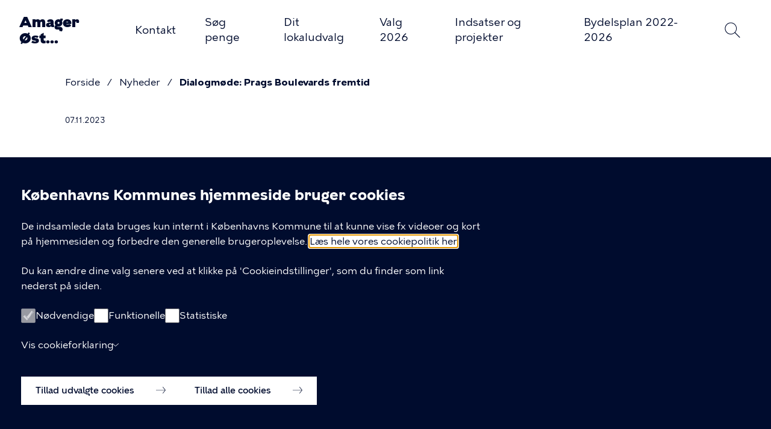

--- FILE ---
content_type: text/html; charset=UTF-8
request_url: https://amageroestlokaludvalg.kk.dk/nyheder/dialogmoede-prags-boulevards-fremtid
body_size: 14100
content:
<!DOCTYPE html>
<html lang="da" dir="ltr">
  <head>
    <meta charset="utf-8" />
<meta property="og:type" content="news" />
<meta property="og:image" content="https://amageroestlokaludvalg.kk.dk/sites/default/files/kk_open_graph_image/kk-logo_blue.jpg" />
<meta name="Department" content="Økonomiforvaltningen" />
<meta name="description" content="Hvad drømmer du om, at der sker med Prags Boulevard i fremtiden? Den 21. november inviterer Amager Øst Lokaludvalg til en aften med fokus på Prags Boulevards fremtid." />
<link rel="canonical" href="https://amageroestlokaludvalg.kk.dk/nyheder/dialogmoede-prags-boulevards-fremtid" />
<meta name="Generator" content="Drupal 10 (https://www.drupal.org)" />
<meta name="MobileOptimized" content="width" />
<meta name="HandheldFriendly" content="true" />
<meta name="viewport" content="width=device-width, initial-scale=1.0" />
<meta name="Group" content="Borger" />
<meta name="Department" content="Økonomiforvaltningen" />
<link rel="icon" href="/themes/custom/kk_basis/favicon.png" type="image/vnd.microsoft.icon" />
<link rel="alternate" hreflang="da" href="https://amageroestlokaludvalg.kk.dk/nyheder/dialogmoede-prags-boulevards-fremtid" />

    <title>Dialogmøde: Prags Boulevards fremtid | Amager Øst Lokaludvalg</title>
    <link rel="stylesheet" media="all" href="/sites/default/files/css/css_kwLHYwy5tgTKr1j3Xj2WLsP_Ua4HenlX-THXPAOel0w.css?delta=0&amp;language=da&amp;theme=kkevent&amp;include=[base64]" />
<link rel="stylesheet" media="all" href="/sites/default/files/css/css_mqOLbH-Ov0bOCYZD__d6CJPJ6Lq5DYHg6_Dy7e6j8ow.css?delta=1&amp;language=da&amp;theme=kkevent&amp;include=[base64]" />

    <script src="/sites/default/files/js/js_6t8DnVPPUh753PyYRk8_KIAo9TEPcnkKNbuEr2w9Qx0.js?scope=header&amp;delta=0&amp;language=da&amp;theme=kkevent&amp;include=[base64]"></script>

  </head>
  <body class="path-node page-node-type-news color-scheme-11">
        <a href="#main-content" class="visually-hidden focusable skip-link">
      Gå til hovedindhold
    </a>
    
      <div class="dialog-off-canvas-main-canvas" data-off-canvas-main-canvas>
    <div class="layout-container">
  <div class="page-content">
    <header role="banner">
        <div class="region region-header">
    <div class="region-header__inner">
      <div class="region-header__menu">
        <div id="block-kkevent-branding" class="block block-system block-system-branding-block">
  
    
          <div class="site-name">
      <a href="/" rel="home">Amager Øst Lokaludvalg</a>
    </div>
    </div>
<button class="menu-toggle btn--menu js-menu-toggle js-search-form-button--close" aria-expanded="false" aria-controls="block-kkevent-primaernavigation">Åben menu</button>
<nav aria-labelledby="block-kkevent-primaernavigation-menu" id="block-kkevent-primaernavigation" class="block block-menu navigation mobile-hidden menu--main">
  <div class="main-menu-wrapper">
            
  <h1 class="visually-hidden" id="block-kkevent-primaernavigation-menu">Primær navigation</h1>
  

        <div class="top">
      <h2>Menu</h2>
      <button class="menu-search-icon search-form-button search-form-button--toggle js-search-form-button--toggle js-menu-toggle" aria-controls="views-exposed-filter-blocksearch-page-1">Søg</button>
      <button class="menu-toggle btn--close js-menu-toggle">Luk menu</button>
    </div>
    
        <ul class="menu">
                                                                <li class="menu-item menu-item--first">
        <a href="/kontakt" class="link-animate-on-hover" data-link-text="Kontakt" data-drupal-link-system-path="node/4">Kontakt</a>
              </li>
                                            <li class="menu-item menu-item--collapsed">
        <a href="/soeg-penge" class="link-animate-on-hover" data-link-text="Søg penge" data-drupal-link-system-path="node/2">Søg penge</a>
              </li>
                                            <li class="menu-item menu-item--collapsed">
        <a href="/dit-lokaludvalg" class="link-animate-on-hover" data-link-text="Dit lokaludvalg" data-drupal-link-system-path="node/3">Dit lokaludvalg</a>
              </li>
                                            <li class="menu-item">
        <a href="/valg-2026" title="Valg til lokaludvalg 2026" class="link-animate-on-hover" data-link-text="Valg 2026" data-drupal-link-system-path="node/506">Valg 2026</a>
              </li>
                                            <li class="menu-item menu-item--collapsed">
        <a href="/indsatser-og-projekter" class="link-animate-on-hover" data-link-text="Indsatser og projekter" data-drupal-link-system-path="node/100">Indsatser og projekter</a>
              </li>
                                                              <li class="menu-item menu-item--collapsed menu-item--last">
        <a href="/bydelsplan-2022-2026" class="link-animate-on-hover" data-link-text="Bydelsplan 2022-2026" data-drupal-link-system-path="node/227">Bydelsplan 2022-2026</a>
              </li>
      </ul>
  


    </div>
</nav>

<div class="views-exposed-form block block-views block-views-exposed-filter-blocksearch-page-1 search-form-block search-form-block--collapsible" data-drupal-selector="views-exposed-form-search-page-1" id="block-blotlagtformularsearchpage-1">
      <button id="search-section-button" class="search-form-button search-form-button--toggle js-search-form-button--toggle" aria-controls="views-exposed-filter-blocksearch-page-1" aria-haspopup="true">Søg</button>
    <div id="views-exposed-filter-blocksearch-page-1" class="search-form js-search-form" aria-expanded="false">
              <form action="/soeg" method="get" id="views-exposed-form-search-page-1" accept-charset="UTF-8">
  <div class="form--inline clearfix">
  <div class="js-form-item form-item js-form-type-search-api-autocomplete form-type-search-api-autocomplete js-form-item-soeg form-item-soeg">
      <label for="edit-soeg">Hvad leder du efter?</label>
        <input placeholder="Søg her ..." data-drupal-selector="edit-soeg" data-search-api-autocomplete-search="search" class="form-autocomplete form-text" data-autocomplete-path="/search_api_autocomplete/search?display=page_1&amp;&amp;filter=soeg" type="text" id="edit-soeg" name="soeg" value="" size="30" maxlength="128" />

        </div>
<div data-drupal-selector="edit-actions" class="form-actions js-form-wrapper form-wrapper" id="edit-actions"><input data-drupal-selector="edit-submit-search" type="submit" id="edit-submit-search" value="Søg" class="button js-form-submit form-submit" />
</div>

</div>

</form>

            <button class="btn--close search-form-button--close js-search-form-button--close" aria-controls="views-exposed-filter-blocksearch-page-1">Luk</button>
    </div>
  </div>

      </div>
    </div>
  </div>

      
        <div class="region region-banner">
    <div class="views-element-container block block-views block-views-blockcrisis-banner-block-1" id="block-views-block-crisis-banner-block-1">
  
    
      <div>
<div class="view view-crisis-banner view-id-crisis_banner view-display-id-block_1 js-view-dom-id-aa578473c02e65a42cf692ab780eea8e73e79c0b0cfbc3431b18d18f12246d7d">
  
    
      
  
  
        </div>
</div>

  </div>
<div id="block-kkevent-breadcrumb" class="block block-system block-system-breadcrumb-block">
  
    
          
  <nav class="breadcrumb" role="navigation" aria-labelledby="system-breadcrumb">
    <h1 id="system-breadcrumb" class="visually-hidden">Brødkrumme</h1>
    <ol class="breadcrumb__list">
                <li  class="breadcrumb__item breadcrumb__level--1">
                  <a href="/" class="breadcrumb__link link-animate-on-hover" data-link-text="Forside">Forside</a>
              </li>
                <li  class="breadcrumb__item breadcrumb__level--2 mobile-highlight">
                  <a href="/nyheder" class="breadcrumb__link link-animate-on-hover" data-link-text="Nyheder">Nyheder</a>
              </li>
                <li  class="breadcrumb__item breadcrumb__level--3">
                  <span>Dialogmøde: Prags Boulevards fremtid</span>
              </li>
        </ol>
  </nav>

  </div>
<div data-drupal-messages-fallback class="hidden"></div>
<div id="block-kkevent-banner" class="block block-kk-base block-kk-base-banner">
  
    
      
<article class="node node--type-news node--promoted node--view-mode-banner">
  
  <div class="layout-content">
    
            <div class="field field--name-publication-date field--type-datetime field--label-hidden field__item"><time datetime="2023-11-07T12:00:00Z" class="datetime">07.11.2023</time>
</div>
      
      </div>
</article>

  </div>

  </div>

    </header>

    <main role="main">
      <a id="main-content" tabindex="-1"></a>        <div class="region region-content">
    <div id="block-kkevent-page-title" class="block block-core block-page-title-block">
  
    
      
  <h1 class="page-title"><span class="field field--name-title field--type-string field--label-hidden">Dialogmøde: Prags Boulevards fremtid</span>
</h1>


  </div>

<article class="node node--type-news node--promoted node--view-mode-full">

  
    

  
  <div class="node__content">
    
            <div class="field field--name-teaser field--type-string field--label-hidden field__item">Hvad drømmer du om, at der sker med Prags Boulevard i fremtiden? Den 21. november inviterer Amager Øst Lokaludvalg til en aften med fokus på Prags Boulevards fremtid.</div>
      
      <div class="field field--name-paragraphs field--type-entity-reference-revisions field--label-hidden field__items">
              <div class="field__item">  <div class="paragraph paragraph--type--text paragraph--view-mode--default">
          
            <div class="clearfix text-formatted field field--name-text field--type-text-long field--label-hidden field__item"><p>Amager Øst Lokaludvalg har i øjeblikket fokus på udviklingen af Prags Boulevard. Derfor er alle interesserede inviteret til dialogmøde om områdets udvikling.</p><p><strong>Tid:&nbsp;</strong>21. november klokken 17-19<br><br><strong>Sted:&nbsp;</strong>Nordøstamager Skole, Holmbladsgade 113</p><p>På mødet kan du høre oplæg om biodiversitet, byrum og trafik. Og så får du selvfølgelig mulighed for at bidrage med dine idéer og drømme for området.</p><p>Program:<br><br>Oplæg fra<br><br>- WERK arkitekter om byrummets potentialer<br><br>- Miljøpunkt Amager og Bloom Landskab om biodiversitet på Prags Boulevard<br><br>- Kasper Dam Mikkelsen, Partnerskabsdirektør i Nabogo, om trafik og mobilitet</p><p>Vi runder aftenen af med en fælles idéworkshop.</p><p>Sted: Nordøstamager Skoles auditorium<br><br>Tid: 21. november 17-19</p><p>Der vil være snacks og lidt at drikke</p><p><a href="https://fb.me/e/2WRdetFiY" target="_blank">Du kan tilmelde dig facebook-begivenheden her</a> (tilmelding ikke nødvendig)</p><h3>Om projektet</h3><p>Arbejdet med Prags Boulevard er en del af Amager Øst Lokaludvalgs Bydelsplan 2022-2026. Ønsket er&nbsp;en helhedsplan for Prags&nbsp;Boulevard, der forbedrer udnyttelsen&nbsp;af fællesarealer og skaber mere varierende forløb, bedre forbindelser for&nbsp;bløde trafikanter og regnvandshåndtering.</p><p>De input vi modtager på dialogmødet og borgerinddragelsen generelt, skal bidrage til et skitseprojekt, der kan sætte fokus på strækningen og sætte retningen for det videre arbejde.</p></div>
      
      </div>
</div>
          </div>
  
  </div>

</article>

  </div>

    </main>
  </div>
      <footer role="contentinfo">
        <div class="region region-footer">
    <div class="kk-site-footer">

  <div class="kk-site-footer-text" data-kk-animate="fade-in-right">
    <div class="kk-site-footer-text__free">
      <h2>Amager Øst Lokaludvalg</h2>
      Amager Øst Lokaludvalgs sekretariat har kontor i Kvarterhuset.
    </div>
    <div class="kk-site-footer-text__contact">
      <h3>Kontakt</h3>
              <div class="kk-site-footer-contact-item">
          <svg class="svg sgv-address-pin" aria-hidden="true" role="presentation" width="30" height="30" viewBox="0 0 30 30" fill="none" xmlns="http://www.w3.org/2000/svg">
  <title>Adresse</title>
  <path d="M15.1308 26.25C15.0534 26.25 14.981 26.2149 14.9339 26.1565C14.9153 26.1331 13.0602 23.8187 11.2287 20.975C8.75413 17.131 7.5 14.197 7.5 12.2517C7.5 7.9084 10.9223 4.375 15.1308 4.375C19.3393 4.375 22.7616 7.9084 22.7616 12.2517C22.7616 14.197 21.5075 17.131 19.0329 20.975C17.2014 23.8187 15.3463 26.1331 15.3278 26.1565C15.2806 26.2149 15.2082 26.25 15.1308 26.25ZM15.1308 4.87595C11.2018 4.87595 8.00502 8.18392 8.00502 12.2517C8.00502 16.2693 13.9609 24.0942 15.1308 25.5938C16.3008 24.0959 22.2566 16.2693 22.2566 12.2517C22.2566 8.18392 19.0598 4.87595 15.1308 4.87595Z" fill="currentColor"/>
  <path d="M15.1299 15.461C13.2344 15.461 11.6924 13.9314 11.6924 12.0512C11.6924 10.1709 13.2344 8.64136 15.1299 8.64136C17.0254 8.64136 18.5674 10.1709 18.5674 12.0512C18.5674 13.9314 17.0254 15.461 15.1299 15.461ZM15.1299 9.14231C13.5121 9.14231 12.1974 10.4465 12.1974 12.0512C12.1974 13.6559 13.5121 14.9601 15.1299 14.9601C16.7476 14.9601 18.0623 13.6559 18.0623 12.0512C18.0623 10.4465 16.7476 9.14231 15.1299 9.14231Z" fill="currentColor"/>
</svg>
          <p>Jemtelandsgade 3, 4. sal, 2300 København S</p>
        </div>
                          <div class="kk-site-footer-contact-item">
          <?xml version="1.0" encoding="UTF-8"?><svg aria-hidden="true" role="presentation" xmlns="http://www.w3.org/2000/svg" viewBox="0 0 24 24"><defs><style>.cls-1{fill:none;stroke-miterlimit:10;}</style></defs><path class="cls-1" d="m16.27,21.25c-.18,0-.38-.01-.58-.03-1.15-.12-2.36-.59-3.62-1.38-1.58-1-3.19-2.51-4.76-4.48-2.27-2.84-3.49-5.4-3.63-7.63-.1-1.63.42-2.74.9-3.2l.66-.58,1.33-1.03c.13-.1.29-.16.46-.16.22,0,.42.09.56.26.01.02,3.03,3.64,3.03,3.64.11.16.16.3.16.44,0,.19-.09.38-.24.51l-1.35,1.05-.69.6c-.67.51-.17,1.41.39,2.28.92,1.41,1.97,2.56,2.68,3.27,1.09,1.08,1.66,1.56,2.15,1.56.16,0,.31-.05.46-.17l.74-.52,1.34-1.03c.13-.1.29-.15.45-.15.22,0,.42.1.56.26.02.03,2.89,3.51,2.92,3.55.11.16.16.3.16.44,0,.21-.1.4-.27.54l-1.33,1.03-.76.51c-.27.21-.85.43-1.71.43Z" stroke="currentColor"/></svg>
          <p><a href="tel:28119454" class="link-animate-on-hover" data-link-text="28 11 94 54" target="_blank">28 11 94 54</a></p>
        </div>
                    <p class="kk-site-footer-text__id-number">EAN nr. 5798009800459</p>
          </div>

    <div class="kk-site-footer-text__links">
      <h3>Links</h3>
      
              <ul class="kk-footer-menu menu">
                    <li class="menu-item">
        <svg class="svg svg-arrow" width="16" height="16" viewBox="0 0 16 16" fill="none" role="presentation" aria-hidden="true" xmlns="http://www.w3.org/2000/svg">
  <path fill-rule="evenodd" clip-rule="evenodd" d="M10.1267 4.09551C10.2371 3.96816 10.416 3.96816 10.5264 4.09551L13.9176 8.00845C14.028 8.13579 14.028 8.34225 13.9176 8.46959L10.5264 12.3825C10.416 12.5099 10.2371 12.5099 10.1267 12.3825C10.0164 12.2552 10.0164 12.0487 10.1267 11.9214L13.3181 8.23902L10.1267 4.55665C10.0164 4.42931 10.0164 4.22285 10.1267 4.09551Z" fill="currentColor"/>
  <path fill-rule="evenodd" clip-rule="evenodd" d="M1 8.23914C1 8.08307 1.13496 7.95654 1.30144 7.95654H13.133C13.2995 7.95654 13.4345 8.08307 13.4345 8.23914C13.4345 8.39522 13.2995 8.52175 13.133 8.52175H1.30144C1.13496 8.52175 1 8.39522 1 8.23914Z" fill="currentColor"/>
</svg>
        <span>
          <a href="https://amageroestlokaludvalg.kk.dk/kontakt" class="link-animate-on-hover" data-link-text="Send mail til sekretariatet" target="_blank">Send mail til sekretariatet</a>
        </span>
              </li>
                <li class="menu-item">
        <svg class="svg svg-arrow" width="16" height="16" viewBox="0 0 16 16" fill="none" role="presentation" aria-hidden="true" xmlns="http://www.w3.org/2000/svg">
  <path fill-rule="evenodd" clip-rule="evenodd" d="M10.1267 4.09551C10.2371 3.96816 10.416 3.96816 10.5264 4.09551L13.9176 8.00845C14.028 8.13579 14.028 8.34225 13.9176 8.46959L10.5264 12.3825C10.416 12.5099 10.2371 12.5099 10.1267 12.3825C10.0164 12.2552 10.0164 12.0487 10.1267 11.9214L13.3181 8.23902L10.1267 4.55665C10.0164 4.42931 10.0164 4.22285 10.1267 4.09551Z" fill="currentColor"/>
  <path fill-rule="evenodd" clip-rule="evenodd" d="M1 8.23914C1 8.08307 1.13496 7.95654 1.30144 7.95654H13.133C13.2995 7.95654 13.4345 8.08307 13.4345 8.23914C13.4345 8.39522 13.2995 8.52175 13.133 8.52175H1.30144C1.13496 8.52175 1 8.39522 1 8.23914Z" fill="currentColor"/>
</svg>
        <span>
          <a href="https://www.facebook.com/amageroest" class="link-animate-on-hover" data-link-text="Facebook" target="_blank">Facebook</a>
        </span>
              </li>
                <li class="menu-item">
        <svg class="svg svg-arrow" width="16" height="16" viewBox="0 0 16 16" fill="none" role="presentation" aria-hidden="true" xmlns="http://www.w3.org/2000/svg">
  <path fill-rule="evenodd" clip-rule="evenodd" d="M10.1267 4.09551C10.2371 3.96816 10.416 3.96816 10.5264 4.09551L13.9176 8.00845C14.028 8.13579 14.028 8.34225 13.9176 8.46959L10.5264 12.3825C10.416 12.5099 10.2371 12.5099 10.1267 12.3825C10.0164 12.2552 10.0164 12.0487 10.1267 11.9214L13.3181 8.23902L10.1267 4.55665C10.0164 4.42931 10.0164 4.22285 10.1267 4.09551Z" fill="currentColor"/>
  <path fill-rule="evenodd" clip-rule="evenodd" d="M1 8.23914C1 8.08307 1.13496 7.95654 1.30144 7.95654H13.133C13.2995 7.95654 13.4345 8.08307 13.4345 8.23914C13.4345 8.39522 13.2995 8.52175 13.133 8.52175H1.30144C1.13496 8.52175 1 8.39522 1 8.23914Z" fill="currentColor"/>
</svg>
        <span>
          <a href="https://www.instagram.com/amageroestlokaludvalg/" class="link-animate-on-hover" data-link-text="Instagram" target="_blank">Instagram</a>
        </span>
              </li>
                <li class="menu-item">
        <svg class="svg svg-arrow" width="16" height="16" viewBox="0 0 16 16" fill="none" role="presentation" aria-hidden="true" xmlns="http://www.w3.org/2000/svg">
  <path fill-rule="evenodd" clip-rule="evenodd" d="M10.1267 4.09551C10.2371 3.96816 10.416 3.96816 10.5264 4.09551L13.9176 8.00845C14.028 8.13579 14.028 8.34225 13.9176 8.46959L10.5264 12.3825C10.416 12.5099 10.2371 12.5099 10.1267 12.3825C10.0164 12.2552 10.0164 12.0487 10.1267 11.9214L13.3181 8.23902L10.1267 4.55665C10.0164 4.42931 10.0164 4.22285 10.1267 4.09551Z" fill="currentColor"/>
  <path fill-rule="evenodd" clip-rule="evenodd" d="M1 8.23914C1 8.08307 1.13496 7.95654 1.30144 7.95654H13.133C13.2995 7.95654 13.4345 8.08307 13.4345 8.23914C13.4345 8.39522 13.2995 8.52175 13.133 8.52175H1.30144C1.13496 8.52175 1 8.39522 1 8.23914Z" fill="currentColor"/>
</svg>
        <span>
          <a href="https://amageroestmedlem.kk.dk/" title="Link til medlemmernes side for medlemmer af lokaludvalget" class="link-animate-on-hover" data-link-text="Medlemmernes side" target="_blank">Medlemmernes side</a>
        </span>
              </li>
                <li class="menu-item">
        <svg class="svg svg-arrow" width="16" height="16" viewBox="0 0 16 16" fill="none" role="presentation" aria-hidden="true" xmlns="http://www.w3.org/2000/svg">
  <path fill-rule="evenodd" clip-rule="evenodd" d="M10.1267 4.09551C10.2371 3.96816 10.416 3.96816 10.5264 4.09551L13.9176 8.00845C14.028 8.13579 14.028 8.34225 13.9176 8.46959L10.5264 12.3825C10.416 12.5099 10.2371 12.5099 10.1267 12.3825C10.0164 12.2552 10.0164 12.0487 10.1267 11.9214L13.3181 8.23902L10.1267 4.55665C10.0164 4.42931 10.0164 4.22285 10.1267 4.09551Z" fill="currentColor"/>
  <path fill-rule="evenodd" clip-rule="evenodd" d="M1 8.23914C1 8.08307 1.13496 7.95654 1.30144 7.95654H13.133C13.2995 7.95654 13.4345 8.08307 13.4345 8.23914C13.4345 8.39522 13.2995 8.52175 13.133 8.52175H1.30144C1.13496 8.52175 1 8.39522 1 8.23914Z" fill="currentColor"/>
</svg>
        <span>
          <a href="/dit-lokaludvalg/cookiepolitik" class="link-animate-on-hover" data-link-text="Cookiepolitik" data-drupal-link-system-path="node/141">Cookiepolitik</a>
        </span>
              </li>
                <li class="menu-item">
        <svg class="svg svg-arrow" width="16" height="16" viewBox="0 0 16 16" fill="none" role="presentation" aria-hidden="true" xmlns="http://www.w3.org/2000/svg">
  <path fill-rule="evenodd" clip-rule="evenodd" d="M10.1267 4.09551C10.2371 3.96816 10.416 3.96816 10.5264 4.09551L13.9176 8.00845C14.028 8.13579 14.028 8.34225 13.9176 8.46959L10.5264 12.3825C10.416 12.5099 10.2371 12.5099 10.1267 12.3825C10.0164 12.2552 10.0164 12.0487 10.1267 11.9214L13.3181 8.23902L10.1267 4.55665C10.0164 4.42931 10.0164 4.22285 10.1267 4.09551Z" fill="currentColor"/>
  <path fill-rule="evenodd" clip-rule="evenodd" d="M1 8.23914C1 8.08307 1.13496 7.95654 1.30144 7.95654H13.133C13.2995 7.95654 13.4345 8.08307 13.4345 8.23914C13.4345 8.39522 13.2995 8.52175 13.133 8.52175H1.30144C1.13496 8.52175 1 8.39522 1 8.23914Z" fill="currentColor"/>
</svg>
        <span>
          <a href="https://www.was.digst.dk/amageroestlokaludvalg-kk-dk" class="link-animate-on-hover" data-link-text="Tilgængelighedserklæring" target="_blank">Tilgængelighedserklæring</a>
        </span>
              </li>
                <li class="menu-item">
        <svg class="svg svg-arrow" width="16" height="16" viewBox="0 0 16 16" fill="none" role="presentation" aria-hidden="true" xmlns="http://www.w3.org/2000/svg">
  <path fill-rule="evenodd" clip-rule="evenodd" d="M10.1267 4.09551C10.2371 3.96816 10.416 3.96816 10.5264 4.09551L13.9176 8.00845C14.028 8.13579 14.028 8.34225 13.9176 8.46959L10.5264 12.3825C10.416 12.5099 10.2371 12.5099 10.1267 12.3825C10.0164 12.2552 10.0164 12.0487 10.1267 11.9214L13.3181 8.23902L10.1267 4.55665C10.0164 4.42931 10.0164 4.22285 10.1267 4.09551Z" fill="currentColor"/>
  <path fill-rule="evenodd" clip-rule="evenodd" d="M1 8.23914C1 8.08307 1.13496 7.95654 1.30144 7.95654H13.133C13.2995 7.95654 13.4345 8.08307 13.4345 8.23914C13.4345 8.39522 13.2995 8.52175 13.133 8.52175H1.30144C1.13496 8.52175 1 8.39522 1 8.23914Z" fill="currentColor"/>
</svg>
        <span>
          <a href="/cookiepolitik" class="link-animate-on-hover" data-link-text="Cookiepolitik">Cookiepolitik</a>
        </span>
              </li>
      </ul>
    


    </div>
  </div>

  <div class="kk-site-footer-gfx" data-kk-animate="fade-in-up">
    <div class="kk-site-footer-gfx__first">
      <div  id="block-kkevent-sitefooter" class="kk-base-cph-brand">
  <div class="kk-base-cph-brand-inner" role="presentation">
    <svg class="svg svg-cph-brand" width="101" height="104" viewBox="0 0 101 104" fill="none" xmlns="http://www.w3.org/2000/svg" role="img" aria-labelledby="logoTitle">
  <title id="logoTitle">Københavns Kommunes logo</title>
  <path d="M64.0174 97.5272L60.2035 98.6409L61.1849 102.082L59.1664 102.674L56.8524 94.3856L58.8262 93.8094L59.7407 97.0119L63.5156 95.9093L62.5287 92.7234L64.4914 92.1472L67.0786 100.358L65.0713 100.946L64.0174 97.5272ZM92.1146 32.2136C90.7095 32.9449 89.0535 32.3964 88.3453 31.0666C87.6372 29.7202 88.1279 28.058 89.533 27.3267C90.9381 26.5953 92.5942 27.1438 93.3079 28.4902C94.016 29.82 93.5198 31.4877 92.1146 32.2136ZM94.9863 27.6203C93.7707 25.3099 91.0329 24.2904 88.6018 25.5536C86.1763 26.8169 85.457 29.6261 86.6725 31.9365C87.8881 34.247 90.6259 35.2665 93.057 34.0032C95.4881 32.7399 96.2018 29.9253 94.9863 27.6203ZM58.369 4.47133L57.6999 9.41363L55.6591 9.13659L56.2279 4.63756C56.4174 3.15265 56.094 2.15533 54.6554 1.97803C53.1945 1.79518 52.6314 2.70386 52.4474 4.1666L51.8786 8.66564L49.8322 8.43847L50.4066 3.52388C50.7021 1.158 52.3024 -0.216087 54.8896 0.105273C57.4657 0.421092 58.6645 2.12762 58.369 4.47133ZM43.5872 94.9286L45.4384 94.9618L49.8211 100.248L49.7988 95.0283L51.8173 95.0616L51.8229 103.661L49.8155 103.627L49.8099 103.417C49.8155 103.123 49.6371 102.713 49.3137 102.359L45.4774 97.7045L45.3436 103.561L43.3028 103.528L43.5872 94.9286ZM65.1103 2.52101L67.0229 3.20252L65.4505 8.66564L69.8053 4.63201L70.9651 5.16392L70.6863 11.0703L73.8367 6.35517L75.6154 7.3802L70.6249 14.3836L68.7905 13.5414L69.0358 7.80683L64.7312 11.6798L62.8632 10.821L65.1103 2.52101ZM80.6895 10.8708L82.2619 12.1452L78.9554 16.7329L84.4254 14.3836L85.3343 15.2701L83.076 20.7388L87.6316 17.359L88.9642 18.9159L81.8995 23.8471L80.4609 22.4453L82.6355 17.1263L77.2715 19.3425L75.805 17.913L80.6895 10.8708ZM13.6945 85.4817C12.3005 86.2297 10.6333 85.7089 9.90846 84.3902C9.81924 84.2295 9.75233 84.0578 9.69657 83.8916L15.1498 83.3319C15.0662 84.1963 14.5588 85.0163 13.6945 85.4817ZM11.046 80.6281C12.4399 79.8801 14.1071 80.4009 14.8376 81.7362C14.9157 81.8803 14.9826 82.0299 15.0328 82.185L9.5962 82.7446C9.691 81.8858 10.1984 81.088 11.046 80.6281ZM18.2891 83.0106L18.1664 81.8637L16.9509 81.9911C16.8505 81.6032 16.6944 81.2154 16.4937 80.8442C15.2446 78.5559 12.4901 77.5752 10.0813 78.8717C8.45314 79.7471 7.62232 81.3151 7.63347 82.9496L6.39004 83.0771L6.55174 84.2129L7.78402 84.0855C7.88439 84.4955 8.04052 84.8944 8.2524 85.2823C9.50699 87.5706 12.2559 88.5513 14.6647 87.2547C16.3041 86.3738 17.1405 84.7836 17.1126 83.1325L18.2891 83.0106ZM76.6358 84.7836L78.2974 83.3042L84.7321 85.7809L81.8884 79.52L83.26 77.8023L87.2468 86.6397L85.7525 88.2133L76.6358 84.7836ZM45.1931 8.50496L43.3641 8.80415L38.0837 4.41039L39.0651 9.54106L37.0745 9.8735L35.4853 1.41842L37.4648 1.08597L37.5038 1.29098C37.554 1.5791 37.8049 1.95032 38.1841 2.24398L42.8121 6.12246L41.8642 0.337982L43.8883 0L45.1931 8.50496ZM85.2953 74.899L86.1372 73.259L92.8395 71.6466L88.0944 69.3916L89.0033 67.6019L96.804 71.3419L95.9007 73.126L95.7111 73.0374C95.4435 72.9044 94.9974 72.8877 94.5346 73.0152L88.6408 74.417L93.8934 77.0876L92.9734 78.8994L85.2953 74.899ZM7.80633 67.6019L8.70405 69.4525L5.69304 70.8931C6.86957 71.7076 8.70963 72.3558 10.098 72.3171L11.0515 74.2785C9.40105 74.4114 7.22643 73.6413 5.87705 72.8268L3.42921 78.3896L2.30844 76.0903L4.34366 71.5414L0.897728 73.1925L0 71.3363L7.80633 67.6019ZM23.0677 91.3105C23.7034 91.7427 24.339 91.7538 24.7126 91.2053C25.0472 90.7177 24.9189 90.2301 24.1606 89.7148L23.0454 88.9613L21.9525 90.557L23.0677 91.3105ZM21.4785 94.5629C22.2369 95.0727 22.8224 94.984 23.1959 94.4466C23.5249 93.9701 23.4301 93.3883 22.6551 92.8619L21.0994 91.8092L19.9284 93.5157L21.4785 94.5629ZM22.2201 86.5289L25.0527 88.446C27.1103 89.8367 27.3333 91.0169 26.5694 92.1195C26.1233 92.7677 25.4263 93.0835 24.5844 92.9617C25.3594 93.8592 25.4319 94.8012 24.8464 95.6544C24.0435 96.8235 22.683 97.2557 20.6087 95.8484L17.3356 93.6321L22.2201 86.5289ZM97.5512 65.2084L96.5866 63.5184C97.5345 62.9921 98.0809 62.3604 98.2593 61.4407C98.4211 60.6207 98.198 59.9779 97.5791 59.856C96.8765 59.7175 96.4081 60.5265 96.0624 61.3576C95.4825 62.8868 94.5402 64.2554 92.728 63.9007C91.111 63.5849 90.3694 62.1222 90.7708 60.1109C91.0441 58.7479 91.5961 57.8171 92.7782 57.0746L93.6982 58.7202C93.0235 59.1247 92.6053 59.7175 92.4492 60.5043C92.2875 61.3243 92.4882 61.8396 92.9734 61.9338C93.5811 62.0502 94.0328 61.4351 94.3785 60.5154C95.0197 58.8643 95.8784 57.4957 97.8133 57.8725C99.7425 58.2492 100.334 59.9835 99.9656 61.8396C99.6478 63.4243 98.8281 64.4825 97.5512 65.2084ZM91.7355 45.8547L91.295 43.849L94.5625 43.1453C93.609 42.0815 91.9697 41.0233 90.6147 40.7407L90.1519 38.6131C91.7912 38.8624 93.7261 40.1201 94.8413 41.2227L98.5326 36.3802L99.079 38.879L96.029 42.8295L99.7649 42.0261L100.205 44.0318L91.7355 45.8547ZM32.6751 11.3695L26.7534 14.1398L26.0174 12.594L30.0711 10.6991L29.3518 9.18646L25.9728 10.7711L25.2367 9.22524L28.6158 7.64061L27.8407 6.00611L23.787 7.90102L23.051 6.35517L28.9726 3.58482L32.6751 11.3695ZM32.3795 92.0862L38.6246 94.0365L38.106 95.6655L33.8293 94.3302L33.3219 95.9259L36.8905 97.0396L36.3719 98.6686L32.8033 97.5549L32.2569 99.278L36.5336 100.613L36.015 102.242L29.77 100.292L32.3795 92.0862ZM73.1285 93.5656L72.6156 90.1414L75.5151 92.0918L73.1285 93.5656ZM78.6655 94.2083L80.4163 92.9173L72.4873 87.8642L70.6417 89.0167L71.8238 98.2918L73.6917 97.3222L73.4073 95.4106L77.0763 93.139L78.6655 94.2083ZM48.4048 78.6445C45.2154 78.6445 43.8548 81.0159 39.645 81.0159C41.2676 81.4924 44.7804 82.2626 48.4048 82.2626C52.0292 82.2626 55.542 81.4924 57.1646 81.0159C52.9492 81.0159 51.5887 78.6445 48.4048 78.6445ZM64.8148 73.5194C63.4933 74.2452 62.1718 74.7272 59.763 74.7272C57.3542 74.7272 56.0438 74.1787 54.7223 73.4473C53.2503 72.6384 51.5496 71.6134 48.3992 71.5857C45.2488 71.6134 43.5481 72.6384 42.0761 73.4473C40.7546 74.1732 39.4442 74.7272 37.0354 74.7272C34.6266 74.7272 33.3051 74.2452 31.9836 73.5194C30.4949 72.6994 28.5098 71.3585 25.181 71.7242C30.2161 78.1514 37.1247 78.0517 37.1247 78.0517C40.1747 78.0517 41.9032 77.4367 43.392 76.6166C44.6968 75.8963 46.0462 75.032 48.3992 75.0098C50.7467 75.032 52.1017 75.8963 53.4064 76.6166C54.8952 77.4367 56.6237 78.0517 59.6738 78.0517C59.6738 78.0517 66.588 78.1514 71.6175 71.7242C68.2942 71.3585 66.3036 72.6994 64.8148 73.5194ZM71.4669 64.405C68.1604 64.405 66.4318 65.6738 64.904 66.516C63.5491 67.2584 62.3837 67.9842 59.9135 67.9842C57.4434 67.9842 56.2725 67.2584 54.9231 66.516C53.4064 65.6793 51.6779 64.7318 48.4048 64.7208C45.1373 64.7318 43.4032 65.6793 41.8865 66.516C40.5316 67.2584 39.3662 67.9842 36.896 67.9842C34.4259 67.9842 33.2605 67.2584 31.9056 66.516C30.3778 65.6738 28.6492 64.405 25.3427 64.405C23.2517 64.405 20.7593 65.0588 20.7593 65.0588L22.5547 68.156C22.5547 68.156 24.0546 67.89 25.3483 67.89C27.8184 67.89 29.1511 68.6103 30.5004 69.3583C32.0282 70.2005 33.2996 71.3585 36.6061 71.3585C39.9126 71.3585 41.7192 70.2947 43.2415 69.4525C44.5853 68.7101 45.9737 68.0729 48.4104 68.0618C50.8471 68.0729 52.2299 68.7101 53.5793 69.4525C55.1015 70.2947 56.9081 71.3585 60.2147 71.3585C63.5212 71.3585 64.7925 70.2005 66.3203 69.3583C67.6753 68.6103 69.0079 67.89 71.4725 67.89C72.7605 67.89 74.266 68.156 74.266 68.156L76.0615 65.0588C76.0503 65.0588 73.5523 64.405 71.4669 64.405ZM35.1062 26.0634L32.4799 25.4705L34.3088 27.4375L32.4799 29.3989L35.1062 28.806L35.9035 31.3603L36.7009 28.806L39.3272 29.3989L37.4982 27.4375L39.3272 25.4705L36.7009 26.0634L35.9035 23.5091L35.1062 26.0634ZM68.5172 47.8106H69.3481V46.5916C69.3481 46.5916 68.2775 46.3756 68.2775 45.2619H68.2719L68.2106 44.1925L69.2421 43.3614L69.4484 41.1673H67.9429L67.7478 42.7187H66.2924L66.075 41.1673H65.2386H64.4078L64.1903 42.7187H62.735L62.5398 41.1673H61.0343L61.2406 43.3614L62.2722 44.1925L62.2108 45.2619H62.2053C62.2053 46.37 61.1347 46.5916 61.1347 46.5916V47.8106H61.9655C61.9265 51.9329 59.8689 57.8836 59.8689 62.3604H65.2386H70.6138C70.6138 57.8836 68.5563 51.9329 68.5172 47.8106ZM68.5953 39.7434V39.0286C68.5953 36.973 67.0731 35.6876 65.2442 35.6876C63.4152 35.6876 61.893 36.973 61.893 39.0286V39.7434H68.5953ZM34.8385 47.8106H35.6693V46.5916C35.6693 46.5916 34.5988 46.3756 34.5988 45.2619H34.5932L34.5318 44.1925L35.5634 43.3614L35.7697 41.1673H34.2586L34.0635 42.7187H32.6081L32.3907 41.1673H31.5599H30.729L30.5116 42.7187H29.0563L28.8611 41.1673H27.3556L27.5619 43.3614L28.5935 44.1925L28.5321 45.2619H28.5265C28.5265 46.37 27.456 46.5916 27.456 46.5916V47.8106H28.2868C28.2477 51.9329 26.1902 57.8836 26.1902 62.3604H31.5654H36.9407C36.9351 57.8836 34.8775 51.9329 34.8385 47.8106ZM50.0943 20.8662C50.0943 19.9409 49.336 19.1874 48.3992 19.1874C47.4625 19.1874 46.7041 19.9409 46.7041 20.8662C46.7041 21.7915 47.4625 22.5451 48.3992 22.5451C49.336 22.5451 50.0943 21.7915 50.0943 20.8662ZM55.319 44.0762H41.4851V46.1484C41.4851 46.1484 42.3493 46.5307 42.3493 47.4782C42.3493 49.3786 40.855 56.9195 41.1449 62.3549H45.9625L46.325 57.191C46.4867 55.8889 47.3286 55.1243 48.4048 55.1243C49.481 55.1243 50.3229 55.8834 50.4846 57.191L50.8471 62.3549H55.6647C55.9546 56.9195 54.4603 49.3786 54.4603 47.4782C54.4603 46.5252 55.3245 46.1484 55.3245 46.1484L55.319 44.0762ZM34.9166 39.7434V39.0286C34.9166 36.973 33.3943 35.6876 31.5654 35.6876C29.7365 35.6876 28.2143 36.973 28.2143 39.0286V39.7434H34.9166ZM53.6796 42.4361C53.6796 42.4361 53.3395 39.8597 53.3395 39.0064C53.3395 37.7709 54.5328 37.2944 54.5328 37.2944L54.6833 34.5462H52.4195L52.1853 36.2749H50.1835L49.9493 34.5462H46.8603L46.6261 36.2749H44.6243L44.3901 34.5462H42.1263L42.2768 37.2944C42.2768 37.2944 43.4701 37.7709 43.4701 39.0064C43.4701 39.8597 43.13 42.4361 43.13 42.4361H53.6796ZM60.6886 24.1519C59.7686 24.102 58.9266 24.4234 58.2965 24.9774C58.2519 25.0162 58.291 25.0882 58.3467 25.0716C58.7426 24.9608 59.172 24.9386 59.6236 25.0439C60.5715 25.2711 61.3187 26.0579 61.4748 27.0164C61.7313 28.5567 60.5381 29.892 59.0326 29.892C58.7928 29.892 58.5642 29.8588 58.3523 29.7978C58.2965 29.7812 58.2575 29.8532 58.3021 29.892C58.8876 30.4073 59.6571 30.7287 60.5046 30.7287C62.3893 30.7287 63.9004 29.1717 63.8167 27.2823C63.7331 25.6146 62.3614 24.2405 60.6886 24.1519ZM53.5012 32.4518V32.9394H43.3028V32.4518C43.3028 31.2772 48.3992 23.559 48.3992 23.559C48.3992 23.559 53.5012 31.2772 53.5012 32.4518Z" fill="currentColor"/>
</svg>
  </div>
</div>
    </div>
    <div class="kk-site-footer-gfx__second">
                        <img class="kk-site-footer-gfx__logo"
               src="https://amageroestlokaludvalg.kk.dk/sites/default/files/LUA%C3%98_logo_RGB_0.png" alt="Amager Øst Lokaludvalgs logo">
                  </div>
  </div>

</div>

  </div>

    </footer>
  
</div>
  </div>

    
    <script type="application/json" data-drupal-selector="drupal-settings-json">{"path":{"baseUrl":"\/","pathPrefix":"","currentPath":"node\/275","currentPathIsAdmin":false,"isFront":false,"currentLanguage":"da"},"pluralDelimiter":"\u0003","suppressDeprecationErrors":true,"ajaxPageState":{"libraries":"[base64]","theme":"kkevent","theme_token":null},"ajaxTrustedUrl":{"\/soeg":true},"eu_cookie_compliance":{"cookie_policy_version":"2.0","popup_enabled":true,"popup_agreed_enabled":false,"popup_hide_agreed":false,"popup_clicking_confirmation":false,"popup_scrolling_confirmation":false,"popup_html_info":"\u003Caside class=\u0022eu-cookie-compliance-banner eu-cookie-compliance-banner-info eu-cookie-compliance-banner--categories\u0022\u003E\n    \u003Cdiv data-nosnippet=\u0022true\u0022 class=\u0022popup-content info eu-cookie-compliance-content\u0022\u003E\n    \u003Ch1 class=\u0022visually-hidden\u0022\u003ECookieindstillinger\u003C\/h1\u003E\n    \u003Cdiv id=\u0022popup-text\u0022 class=\u0022eu-cookie-compliance-message\u0022\u003E\n      \u003Ch2\u003EK\u00f8benhavns Kommunes hjemmeside bruger cookies\u003C\/h2\u003E\u003Cp\u003EDe indsamlede data bruges kun internt i K\u00f8benhavns Kommune til at kunne vise fx videoer og kort p\u00e5 hjemmesiden og forbedre den generelle brugeroplevelse. \u003Ca target=\u0022_blank\u0022 href=\u0022\/cookiepolitik\u0022\u003EL\u00e6s hele vores cookiepolitik her\u003C\/a\u003E\u003C\/p\u003E\u003Cp\u003EDu kan \u00e6ndre dine valg senere ved at klikke p\u00e5 \u0027Cookieindstillinger\u0027, som du finder som link nederst\u0026nbsp;p\u00e5\u0026nbsp;siden.\u003C\/p\u003E\n    \u003C\/div\u003E\n\n          \u003Cdiv id=\u0022eu-cookie-compliance-categories\u0022 class=\u0022eu-cookie-compliance-categories\u0022\u003E\n        \u003Cdiv class=\u0022kk-eu-cookie_category-control-list\u0022\u003E\n                      \u003Cdiv class=\u0022eu-cookie-compliance-category\u0022\u003E\n              \u003Cdiv class=\u0022eu-cookie-compliance-category--form-control\u0022\u003E\n                \u003Cinput type=\u0022checkbox\u0022 name=\u0022cookie-categories\u0022 id=\u0022cookie-category-necessary\u0022\n                     value=\u0022necessary\u0022\n                      checked                       disabled  \u003E\n                \u003Clabel for=\u0022cookie-category-necessary\u0022\u003EN\u00f8dvendige\u003C\/label\u003E\n              \u003C\/div\u003E\n            \u003C\/div\u003E\n                      \u003Cdiv class=\u0022eu-cookie-compliance-category\u0022\u003E\n              \u003Cdiv class=\u0022eu-cookie-compliance-category--form-control\u0022\u003E\n                \u003Cinput type=\u0022checkbox\u0022 name=\u0022cookie-categories\u0022 id=\u0022cookie-category-functional\u0022\n                     value=\u0022functional\u0022\n                                           \u003E\n                \u003Clabel for=\u0022cookie-category-functional\u0022\u003EFunktionelle\u003C\/label\u003E\n              \u003C\/div\u003E\n            \u003C\/div\u003E\n                      \u003Cdiv class=\u0022eu-cookie-compliance-category\u0022\u003E\n              \u003Cdiv class=\u0022eu-cookie-compliance-category--form-control\u0022\u003E\n                \u003Cinput type=\u0022checkbox\u0022 name=\u0022cookie-categories\u0022 id=\u0022cookie-category-statistics\u0022\n                     value=\u0022statistics\u0022\n                                           \u003E\n                \u003Clabel for=\u0022cookie-category-statistics\u0022\u003EStatistiske\u003C\/label\u003E\n              \u003C\/div\u003E\n            \u003C\/div\u003E\n                  \u003C\/div\u003E\n\n        \u003Cdiv class=\u0022kk-accordion\u0022\u003E\n          \u003Cdetails class=\u0022kk-accordion__details\u0022\u003E\n            \u003Csummary class=\u0022kk-accordion__summary\u0022\u003E\n              \u003Cp class=\u0022kk-accordion__summary--headline\u0022\u003EVis cookieforklaring\u003C\/p\u003E\n              \u003Cdiv class=\u0022kk-accordion__summary-visual\u0022 aria-hidden=\u0022true\u0022\u003E\n                \u003Csvg class=\u0022svg svg-chevron\u0022 width=\u00225\u0022 height=\u002211\u0022 viewBox=\u00220 0 5 11\u0022 fill=\u0022none\u0022 xmlns=\u0022http:\/\/www.w3.org\/2000\/svg\u0022\u003E\n  \u003Cpath fill-rule=\u0022evenodd\u0022 clip-rule=\u0022evenodd\u0022 d=\u0022M.101876 0.117061C0.23771 -0.0396713 0.457942 -0.0396713 0.593776 0.117061L4.76769 4.93311C4.90352 5.08985 4.90352 5.34396 4.76769 5.50069L0.593776 10.3167C0.457942 10.4735 0.23771 10.4735 0.101876 10.3167C-0.0339586 10.16 -0.0339586 9.9059 0.101876 9.74917L4.02984 5.2169L0.101876 0.684638C-0.0339586 0.527906 -0.0339586 0.273793 0.101876 0.117061Z\u0022 fill=\u0022currentColor\u0022\/\u003E\n\u003C\/svg\u003E\n              \u003C\/div\u003E\n            \u003C\/summary\u003E\n            \u003Cdiv class=\u0022kk-accordion__text\u0022\u003E\n                              \u003Cdiv class=\u0022kk-eu-cookie_category\u0022\u003E\n                  \u003Ch3 class=\u0022kk-eu-cookie_category-title\u0022\u003EN\u00f8dvendige\u003C\/h3\u003E\n                  \u003Cdiv class=\u0022kk-eu-cookie_category-description\u0022\u003EN\u00f8dvendige cookies aktiverer grundl\u00e6ggende funktioner s\u00e5som afvisning af cookies og adgang til sikret indhold.\u003Cdiv class=\u0022kk-eu-cookie_category-details\u0022\u003E\u003Ctable\u003E\u003Cthead\u003E\u003Ctr\u003E\u003Cth\u003ECookie navn\u003C\/th\u003E\u003Cth\u003EAfsender\u003C\/th\u003E\u003Cth\u003EBeskrivelse\u003C\/th\u003E\u003Cth\u003EVarighed\u003C\/th\u003E\u003C\/tr\u003E\u003C\/thead\u003E\u003Ctbody\u003E\u003Ctr\u003E\u003Ctd\u003Ecookie-agreed-categories\u003Cbr\u003Ecookie-agreed-version\u003Cbr\u003Ecookie-agreed\u003C\/td\u003E\u003Ctd\u003EK\u00f8benhavns Kommunes hjemmeside\u003C\/td\u003E\u003Ctd\u003EG\u00f8r det muligt at gemme dine til- og fravalg af cookies p\u00e5 hjemmesiden\u003C\/td\u003E\u003Ctd\u003E100 dage\u003C\/td\u003E\u003C\/tr\u003E\u003Ctr\u003E\u003Ctd\u003Ecrisis-banner-close\u003C\/td\u003E\u003Ctd\u003EK\u00f8benhavns Kommunes hjemmeside\u003C\/td\u003E\u003Ctd\u003EG\u00f8r det muligt at lukke et banner, s\u00e5 det ikke vises flere gange under dit bes\u00f8g\u003C\/td\u003E\u003Ctd\u003ES\u00e5 l\u00e6nge du bes\u00f8ger hjemmesiden\u003C\/td\u003E\u003C\/tr\u003E\u003Ctr\u003E\u003Ctd\u003EDrupal_visitor_votingapi_source\u003C\/td\u003E\u003Ctd\u003EK\u00f8benhavns Kommunes hjemmeside\u003C\/td\u003E\u003Ctd\u003EGiver dig mulighed for at afgive din stemme p\u00e5 indsendte id\u00e9er\u003C\/td\u003E\u003Ctd\u003E365 dage\u003C\/td\u003E\u003C\/tr\u003E\u003Ctr\u003E\u003Ctd\u003ESESS-32-digits-and-letters\u003C\/td\u003E\u003Ctd\u003EK\u00f8benhavns Kommunes hjemmeside\u003C\/td\u003E\u003Ctd\u003EG\u00f8r det muligt som redakt\u00f8r at f\u00e5 adgang til sikret indhold\u003C\/td\u003E\u003Ctd\u003E11 timer\u003C\/td\u003E\u003C\/tr\u003E\u003C\/tbody\u003E\u003C\/table\u003E\u003C\/div\u003E\u003C\/div\u003E\n                \u003C\/div\u003E\n                              \u003Cdiv class=\u0022kk-eu-cookie_category\u0022\u003E\n                  \u003Ch3 class=\u0022kk-eu-cookie_category-title\u0022\u003EFunktionelle\u003C\/h3\u003E\n                  \u003Cdiv class=\u0022kk-eu-cookie_category-description\u0022\u003EFunktionelle cookies g\u00f8r det muligt at anvende funktioner som visning af videoer og\u0026nbsp;interaktive\u0026nbsp;kort.\u003Cdiv class=\u0022kk-eu-cookie_category-details\u0022\u003E\u003Ctable\u003E\u003Cthead\u003E\u003Ctr\u003E\u003Cth\u003ECookie navn\u003C\/th\u003E\u003Cth\u003EAfsender\u003C\/th\u003E\u003Cth\u003EBeskrivelse\u003C\/th\u003E\u003Cth\u003EVarighed\u003C\/th\u003E\u003C\/tr\u003E\u003C\/thead\u003E\u003Ctbody\u003E\u003Ctr\u003E\u003Ctd\u003Ead_session_id\u003C\/td\u003E\u003Ctd\u003ETwentyThree\u003C\/td\u003E\u003Ctd\u003EG\u00f8r det muligt at se video fra vores videoplatform video.kk.dk\u003C\/td\u003E\u003Ctd\u003ES\u00e5 l\u00e6nge du bes\u00f8ger hjemmesiden\u003C\/td\u003E\u003C\/tr\u003E\u003Ctr\u003E\u003Ctd\u003EJSESSIONID\u003C\/td\u003E\u003Ctd\u003ESeptima\u003C\/td\u003E\u003Ctd\u003EG\u00f8r det muligt at se og anvende vores bykort\u003C\/td\u003E\u003Ctd\u003ES\u00e5 l\u00e6nge du bes\u00f8ger hjemmesiden\u003C\/td\u003E\u003C\/tr\u003E\u003C\/tbody\u003E\u003C\/table\u003E\u003C\/div\u003E\u003C\/div\u003E\n                \u003C\/div\u003E\n                              \u003Cdiv class=\u0022kk-eu-cookie_category\u0022\u003E\n                  \u003Ch3 class=\u0022kk-eu-cookie_category-title\u0022\u003EStatistiske\u003C\/h3\u003E\n                  \u003Cdiv class=\u0022kk-eu-cookie_category-description\u0022\u003EStatistiske cookies g\u00f8r det muligt for K\u00f8benhavns Kommune at f\u00e5 indsigt i brugen af hjemmesiden ved at indsamle og internt anvende oplysninger for at forbedre den generelle brugeroplevelse.\u003Cdiv class=\u0022kk-eu-cookie_category-details\u0022\u003E\u003Ctable\u003E\u003Cthead\u003E\u003Ctr\u003E\u003Cth\u003ECookie navn\u003C\/th\u003E\u003Cth\u003EAfsender\u003C\/th\u003E\u003Cth\u003EBeskrivelse\u003C\/th\u003E\u003Cth\u003EVarighed\u003C\/th\u003E\u003C\/tr\u003E\u003C\/thead\u003E\u003Ctbody\u003E\u003Ctr\u003E\u003Ctd\u003EAWSELBCORS\u003C\/td\u003E\u003Ctd\u003ESiteimprove\u003C\/td\u003E\u003Ctd\u003EG\u00f8r det muligt at f\u00e5 statistik over den generelle brug af hjemmesiden\u003C\/td\u003E\u003Ctd\u003ES\u00e5 l\u00e6nge du bes\u00f8ger hjemmesiden\u003C\/td\u003E\u003C\/tr\u003E\u003Ctr\u003E\u003Ctd\u003Enmstat\u003C\/td\u003E\u003Ctd\u003ESiteimprove\u003C\/td\u003E\u003Ctd\u003EG\u00f8r det muligt at f\u00e5 statistik om bes\u00f8gshistorik\u003C\/td\u003E\u003Ctd\u003E1000 dage\u003C\/td\u003E\u003C\/tr\u003E\u003C\/tbody\u003E\u003C\/table\u003E\u003C\/div\u003E\u003C\/div\u003E\n                \u003C\/div\u003E\n                          \u003C\/div\u003E\n          \u003C\/details\u003E\n        \u003C\/div\u003E\n      \u003C\/div\u003E\n    \n  \u003C\/div\u003E\n  \u003Cdiv data-nosnippet=\u0022true\u0022 class=\u0022eu-cookie-compliance-categories-buttons\u0022\u003E\n          \u003Cbutton type=\u0022button\u0022\n              class=\u0022eu-cookie-compliance-save-preferences-button\u0022\u003ETillad udvalgte cookies \u003Csvg class=\u0022svg svg-arrow\u0022 width=\u002216\u0022 height=\u002211\u0022 viewBox=\u00220 0 16 11\u0022 fill=\u0022none\u0022 role=\u0022presentation\u0022 aria-hidden=\u0022true\u0022 xmlns=\u0022http:\/\/www.w3.org\/2000\/svg\u0022\u003E\n  \u003Cpath fill-rule=\u0022evenodd\u0022 clip-rule=\u0022evenodd\u0022 d=\u0022M11.6435 0.123916C11.5086 -0.0413055 11.2899 -0.0413055 11.155 0.123916C11.0201 0.289138 11.0201 0.557016 11.155 0.722238L14.7565 5.13368H0.368429C0.164951 5.13368 0 5.29784 0 5.50034C0 5.70285 0.164951 5.86701 0.368429 5.86701H14.756L11.155 10.2778C11.0201 10.443 11.0201 10.7109 11.155 10.8761C11.2899 11.0413 11.5086 11.0413 11.6435 10.8761L15.7883 5.79916C15.9232 5.63394 15.9232 5.36606 15.7883 5.20084L11.6435 0.123916Z\u0022 fill=\u0022currentColor\u0022\/\u003E\n\u003C\/svg\u003E\n\u003C\/button\u003E\n        \u003Cdiv id=\u0022popup-buttons\u0022\n         class=\u0022eu-cookie-compliance-buttons eu-cookie-compliance-has-categories\u0022\u003E\n      \u003Cbutton type=\u0022button\u0022\n              class=\u0022agree-button eu-cookie-compliance-default-button\u0022\u003ETillad alle cookies \u003Csvg class=\u0022svg svg-arrow\u0022 width=\u002216\u0022 height=\u002211\u0022 viewBox=\u00220 0 16 11\u0022 fill=\u0022none\u0022 role=\u0022presentation\u0022 aria-hidden=\u0022true\u0022 xmlns=\u0022http:\/\/www.w3.org\/2000\/svg\u0022\u003E\n  \u003Cpath fill-rule=\u0022evenodd\u0022 clip-rule=\u0022evenodd\u0022 d=\u0022M11.6435 0.123916C11.5086 -0.0413055 11.2899 -0.0413055 11.155 0.123916C11.0201 0.289138 11.0201 0.557016 11.155 0.722238L14.7565 5.13368H0.368429C0.164951 5.13368 0 5.29784 0 5.50034C0 5.70285 0.164951 5.86701 0.368429 5.86701H14.756L11.155 10.2778C11.0201 10.443 11.0201 10.7109 11.155 10.8761C11.2899 11.0413 11.5086 11.0413 11.6435 10.8761L15.7883 5.79916C15.9232 5.63394 15.9232 5.36606 15.7883 5.20084L11.6435 0.123916Z\u0022 fill=\u0022currentColor\u0022\/\u003E\n\u003C\/svg\u003E\n\u003C\/button\u003E\n    \u003C\/div\u003E\n  \u003C\/div\u003E\n\u003C\/aside\u003E","use_mobile_message":false,"mobile_popup_html_info":"\u003Caside class=\u0022eu-cookie-compliance-banner eu-cookie-compliance-banner-info eu-cookie-compliance-banner--categories\u0022\u003E\n    \u003Cdiv data-nosnippet=\u0022true\u0022 class=\u0022popup-content info eu-cookie-compliance-content\u0022\u003E\n    \u003Ch1 class=\u0022visually-hidden\u0022\u003ECookieindstillinger\u003C\/h1\u003E\n    \u003Cdiv id=\u0022popup-text\u0022 class=\u0022eu-cookie-compliance-message\u0022\u003E\n      \n    \u003C\/div\u003E\n\n          \u003Cdiv id=\u0022eu-cookie-compliance-categories\u0022 class=\u0022eu-cookie-compliance-categories\u0022\u003E\n        \u003Cdiv class=\u0022kk-eu-cookie_category-control-list\u0022\u003E\n                      \u003Cdiv class=\u0022eu-cookie-compliance-category\u0022\u003E\n              \u003Cdiv class=\u0022eu-cookie-compliance-category--form-control\u0022\u003E\n                \u003Cinput type=\u0022checkbox\u0022 name=\u0022cookie-categories\u0022 id=\u0022cookie-category-necessary\u0022\n                     value=\u0022necessary\u0022\n                      checked                       disabled  \u003E\n                \u003Clabel for=\u0022cookie-category-necessary\u0022\u003EN\u00f8dvendige\u003C\/label\u003E\n              \u003C\/div\u003E\n            \u003C\/div\u003E\n                      \u003Cdiv class=\u0022eu-cookie-compliance-category\u0022\u003E\n              \u003Cdiv class=\u0022eu-cookie-compliance-category--form-control\u0022\u003E\n                \u003Cinput type=\u0022checkbox\u0022 name=\u0022cookie-categories\u0022 id=\u0022cookie-category-functional\u0022\n                     value=\u0022functional\u0022\n                                           \u003E\n                \u003Clabel for=\u0022cookie-category-functional\u0022\u003EFunktionelle\u003C\/label\u003E\n              \u003C\/div\u003E\n            \u003C\/div\u003E\n                      \u003Cdiv class=\u0022eu-cookie-compliance-category\u0022\u003E\n              \u003Cdiv class=\u0022eu-cookie-compliance-category--form-control\u0022\u003E\n                \u003Cinput type=\u0022checkbox\u0022 name=\u0022cookie-categories\u0022 id=\u0022cookie-category-statistics\u0022\n                     value=\u0022statistics\u0022\n                                           \u003E\n                \u003Clabel for=\u0022cookie-category-statistics\u0022\u003EStatistiske\u003C\/label\u003E\n              \u003C\/div\u003E\n            \u003C\/div\u003E\n                  \u003C\/div\u003E\n\n        \u003Cdiv class=\u0022kk-accordion\u0022\u003E\n          \u003Cdetails class=\u0022kk-accordion__details\u0022\u003E\n            \u003Csummary class=\u0022kk-accordion__summary\u0022\u003E\n              \u003Cp class=\u0022kk-accordion__summary--headline\u0022\u003EVis cookieforklaring\u003C\/p\u003E\n              \u003Cdiv class=\u0022kk-accordion__summary-visual\u0022 aria-hidden=\u0022true\u0022\u003E\n                \u003Csvg class=\u0022svg svg-chevron\u0022 width=\u00225\u0022 height=\u002211\u0022 viewBox=\u00220 0 5 11\u0022 fill=\u0022none\u0022 xmlns=\u0022http:\/\/www.w3.org\/2000\/svg\u0022\u003E\n  \u003Cpath fill-rule=\u0022evenodd\u0022 clip-rule=\u0022evenodd\u0022 d=\u0022M.101876 0.117061C0.23771 -0.0396713 0.457942 -0.0396713 0.593776 0.117061L4.76769 4.93311C4.90352 5.08985 4.90352 5.34396 4.76769 5.50069L0.593776 10.3167C0.457942 10.4735 0.23771 10.4735 0.101876 10.3167C-0.0339586 10.16 -0.0339586 9.9059 0.101876 9.74917L4.02984 5.2169L0.101876 0.684638C-0.0339586 0.527906 -0.0339586 0.273793 0.101876 0.117061Z\u0022 fill=\u0022currentColor\u0022\/\u003E\n\u003C\/svg\u003E\n              \u003C\/div\u003E\n            \u003C\/summary\u003E\n            \u003Cdiv class=\u0022kk-accordion__text\u0022\u003E\n                              \u003Cdiv class=\u0022kk-eu-cookie_category\u0022\u003E\n                  \u003Ch3 class=\u0022kk-eu-cookie_category-title\u0022\u003EN\u00f8dvendige\u003C\/h3\u003E\n                  \u003Cdiv class=\u0022kk-eu-cookie_category-description\u0022\u003EN\u00f8dvendige cookies aktiverer grundl\u00e6ggende funktioner s\u00e5som afvisning af cookies og adgang til sikret indhold.\u003Cdiv class=\u0022kk-eu-cookie_category-details\u0022\u003E\u003Ctable\u003E\u003Cthead\u003E\u003Ctr\u003E\u003Cth\u003ECookie navn\u003C\/th\u003E\u003Cth\u003EAfsender\u003C\/th\u003E\u003Cth\u003EBeskrivelse\u003C\/th\u003E\u003Cth\u003EVarighed\u003C\/th\u003E\u003C\/tr\u003E\u003C\/thead\u003E\u003Ctbody\u003E\u003Ctr\u003E\u003Ctd\u003Ecookie-agreed-categories\u003Cbr\u003Ecookie-agreed-version\u003Cbr\u003Ecookie-agreed\u003C\/td\u003E\u003Ctd\u003EK\u00f8benhavns Kommunes hjemmeside\u003C\/td\u003E\u003Ctd\u003EG\u00f8r det muligt at gemme dine til- og fravalg af cookies p\u00e5 hjemmesiden\u003C\/td\u003E\u003Ctd\u003E100 dage\u003C\/td\u003E\u003C\/tr\u003E\u003Ctr\u003E\u003Ctd\u003Ecrisis-banner-close\u003C\/td\u003E\u003Ctd\u003EK\u00f8benhavns Kommunes hjemmeside\u003C\/td\u003E\u003Ctd\u003EG\u00f8r det muligt at lukke et banner, s\u00e5 det ikke vises flere gange under dit bes\u00f8g\u003C\/td\u003E\u003Ctd\u003ES\u00e5 l\u00e6nge du bes\u00f8ger hjemmesiden\u003C\/td\u003E\u003C\/tr\u003E\u003Ctr\u003E\u003Ctd\u003EDrupal_visitor_votingapi_source\u003C\/td\u003E\u003Ctd\u003EK\u00f8benhavns Kommunes hjemmeside\u003C\/td\u003E\u003Ctd\u003EGiver dig mulighed for at afgive din stemme p\u00e5 indsendte id\u00e9er\u003C\/td\u003E\u003Ctd\u003E365 dage\u003C\/td\u003E\u003C\/tr\u003E\u003Ctr\u003E\u003Ctd\u003ESESS-32-digits-and-letters\u003C\/td\u003E\u003Ctd\u003EK\u00f8benhavns Kommunes hjemmeside\u003C\/td\u003E\u003Ctd\u003EG\u00f8r det muligt som redakt\u00f8r at f\u00e5 adgang til sikret indhold\u003C\/td\u003E\u003Ctd\u003E11 timer\u003C\/td\u003E\u003C\/tr\u003E\u003C\/tbody\u003E\u003C\/table\u003E\u003C\/div\u003E\u003C\/div\u003E\n                \u003C\/div\u003E\n                              \u003Cdiv class=\u0022kk-eu-cookie_category\u0022\u003E\n                  \u003Ch3 class=\u0022kk-eu-cookie_category-title\u0022\u003EFunktionelle\u003C\/h3\u003E\n                  \u003Cdiv class=\u0022kk-eu-cookie_category-description\u0022\u003EFunktionelle cookies g\u00f8r det muligt at anvende funktioner som visning af videoer og\u0026nbsp;interaktive\u0026nbsp;kort.\u003Cdiv class=\u0022kk-eu-cookie_category-details\u0022\u003E\u003Ctable\u003E\u003Cthead\u003E\u003Ctr\u003E\u003Cth\u003ECookie navn\u003C\/th\u003E\u003Cth\u003EAfsender\u003C\/th\u003E\u003Cth\u003EBeskrivelse\u003C\/th\u003E\u003Cth\u003EVarighed\u003C\/th\u003E\u003C\/tr\u003E\u003C\/thead\u003E\u003Ctbody\u003E\u003Ctr\u003E\u003Ctd\u003Ead_session_id\u003C\/td\u003E\u003Ctd\u003ETwentyThree\u003C\/td\u003E\u003Ctd\u003EG\u00f8r det muligt at se video fra vores videoplatform video.kk.dk\u003C\/td\u003E\u003Ctd\u003ES\u00e5 l\u00e6nge du bes\u00f8ger hjemmesiden\u003C\/td\u003E\u003C\/tr\u003E\u003Ctr\u003E\u003Ctd\u003EJSESSIONID\u003C\/td\u003E\u003Ctd\u003ESeptima\u003C\/td\u003E\u003Ctd\u003EG\u00f8r det muligt at se og anvende vores bykort\u003C\/td\u003E\u003Ctd\u003ES\u00e5 l\u00e6nge du bes\u00f8ger hjemmesiden\u003C\/td\u003E\u003C\/tr\u003E\u003C\/tbody\u003E\u003C\/table\u003E\u003C\/div\u003E\u003C\/div\u003E\n                \u003C\/div\u003E\n                              \u003Cdiv class=\u0022kk-eu-cookie_category\u0022\u003E\n                  \u003Ch3 class=\u0022kk-eu-cookie_category-title\u0022\u003EStatistiske\u003C\/h3\u003E\n                  \u003Cdiv class=\u0022kk-eu-cookie_category-description\u0022\u003EStatistiske cookies g\u00f8r det muligt for K\u00f8benhavns Kommune at f\u00e5 indsigt i brugen af hjemmesiden ved at indsamle og internt anvende oplysninger for at forbedre den generelle brugeroplevelse.\u003Cdiv class=\u0022kk-eu-cookie_category-details\u0022\u003E\u003Ctable\u003E\u003Cthead\u003E\u003Ctr\u003E\u003Cth\u003ECookie navn\u003C\/th\u003E\u003Cth\u003EAfsender\u003C\/th\u003E\u003Cth\u003EBeskrivelse\u003C\/th\u003E\u003Cth\u003EVarighed\u003C\/th\u003E\u003C\/tr\u003E\u003C\/thead\u003E\u003Ctbody\u003E\u003Ctr\u003E\u003Ctd\u003EAWSELBCORS\u003C\/td\u003E\u003Ctd\u003ESiteimprove\u003C\/td\u003E\u003Ctd\u003EG\u00f8r det muligt at f\u00e5 statistik over den generelle brug af hjemmesiden\u003C\/td\u003E\u003Ctd\u003ES\u00e5 l\u00e6nge du bes\u00f8ger hjemmesiden\u003C\/td\u003E\u003C\/tr\u003E\u003Ctr\u003E\u003Ctd\u003Enmstat\u003C\/td\u003E\u003Ctd\u003ESiteimprove\u003C\/td\u003E\u003Ctd\u003EG\u00f8r det muligt at f\u00e5 statistik om bes\u00f8gshistorik\u003C\/td\u003E\u003Ctd\u003E1000 dage\u003C\/td\u003E\u003C\/tr\u003E\u003C\/tbody\u003E\u003C\/table\u003E\u003C\/div\u003E\u003C\/div\u003E\n                \u003C\/div\u003E\n                          \u003C\/div\u003E\n          \u003C\/details\u003E\n        \u003C\/div\u003E\n      \u003C\/div\u003E\n    \n  \u003C\/div\u003E\n  \u003Cdiv data-nosnippet=\u0022true\u0022 class=\u0022eu-cookie-compliance-categories-buttons\u0022\u003E\n          \u003Cbutton type=\u0022button\u0022\n              class=\u0022eu-cookie-compliance-save-preferences-button\u0022\u003ETillad udvalgte cookies \u003Csvg class=\u0022svg svg-arrow\u0022 width=\u002216\u0022 height=\u002211\u0022 viewBox=\u00220 0 16 11\u0022 fill=\u0022none\u0022 role=\u0022presentation\u0022 aria-hidden=\u0022true\u0022 xmlns=\u0022http:\/\/www.w3.org\/2000\/svg\u0022\u003E\n  \u003Cpath fill-rule=\u0022evenodd\u0022 clip-rule=\u0022evenodd\u0022 d=\u0022M11.6435 0.123916C11.5086 -0.0413055 11.2899 -0.0413055 11.155 0.123916C11.0201 0.289138 11.0201 0.557016 11.155 0.722238L14.7565 5.13368H0.368429C0.164951 5.13368 0 5.29784 0 5.50034C0 5.70285 0.164951 5.86701 0.368429 5.86701H14.756L11.155 10.2778C11.0201 10.443 11.0201 10.7109 11.155 10.8761C11.2899 11.0413 11.5086 11.0413 11.6435 10.8761L15.7883 5.79916C15.9232 5.63394 15.9232 5.36606 15.7883 5.20084L11.6435 0.123916Z\u0022 fill=\u0022currentColor\u0022\/\u003E\n\u003C\/svg\u003E\n\u003C\/button\u003E\n        \u003Cdiv id=\u0022popup-buttons\u0022\n         class=\u0022eu-cookie-compliance-buttons eu-cookie-compliance-has-categories\u0022\u003E\n      \u003Cbutton type=\u0022button\u0022\n              class=\u0022agree-button eu-cookie-compliance-default-button\u0022\u003ETillad alle cookies \u003Csvg class=\u0022svg svg-arrow\u0022 width=\u002216\u0022 height=\u002211\u0022 viewBox=\u00220 0 16 11\u0022 fill=\u0022none\u0022 role=\u0022presentation\u0022 aria-hidden=\u0022true\u0022 xmlns=\u0022http:\/\/www.w3.org\/2000\/svg\u0022\u003E\n  \u003Cpath fill-rule=\u0022evenodd\u0022 clip-rule=\u0022evenodd\u0022 d=\u0022M11.6435 0.123916C11.5086 -0.0413055 11.2899 -0.0413055 11.155 0.123916C11.0201 0.289138 11.0201 0.557016 11.155 0.722238L14.7565 5.13368H0.368429C0.164951 5.13368 0 5.29784 0 5.50034C0 5.70285 0.164951 5.86701 0.368429 5.86701H14.756L11.155 10.2778C11.0201 10.443 11.0201 10.7109 11.155 10.8761C11.2899 11.0413 11.5086 11.0413 11.6435 10.8761L15.7883 5.79916C15.9232 5.63394 15.9232 5.36606 15.7883 5.20084L11.6435 0.123916Z\u0022 fill=\u0022currentColor\u0022\/\u003E\n\u003C\/svg\u003E\n\u003C\/button\u003E\n    \u003C\/div\u003E\n  \u003C\/div\u003E\n\u003C\/aside\u003E","mobile_breakpoint":768,"popup_html_agreed":false,"popup_use_bare_css":true,"popup_height":"auto","popup_width":"100%","popup_delay":1000,"popup_link":"\/cookiepolitik","popup_link_new_window":true,"popup_position":false,"fixed_top_position":false,"popup_language":"da","consent_storage_method":"categories","store_consent":true,"better_support_for_screen_readers":true,"cookie_name":"","reload_page":false,"domain":"","domain_all_sites":false,"popup_eu_only":false,"popup_eu_only_js":false,"cookie_lifetime":100,"cookie_session":0,"set_cookie_session_zero_on_disagree":0,"disagree_do_not_show_popup":false,"method":"categories","automatic_cookies_removal":true,"allowed_cookies":"cookie-agreed-categories\ncookie-agreed-version\ncookie-agreed\ncrisis-banner-close\nDrupal_visitor_votingapi_source\nad_session_id\nJSESSIONID\nAWSELBCORS\nnmstat","withdraw_markup":"\u003Cbutton type=\u0022button\u0022 class=\u0022eu-cookie-withdraw-tab\u0022\u003ECookieindstillinger\u003C\/button\u003E\n\u003Cdiv data-nosnippet=\u0022true\u0022 class=\u0022eu-cookie-withdraw-banner eu-cookie-compliance-withdraw-banner\u0022\u003E\n  \u003Cdiv class=\u0022popup-content info eu-cookie-compliance-content\u0022\u003E\n    \u003Cdiv id=\u0022popup-text\u0022 class=\u0022eu-cookie-compliance-message\u0022\u003E\n      \n    \u003C\/div\u003E\n    \u003Cdiv id=\u0022popup-buttons\u0022 class=\u0022eu-cookie-compliance-buttons\u0022\u003E\n      \u003Cbutton type=\u0022button\u0022 class=\u0022eu-cookie-withdraw-button\u0022\u003ETr\u00e6k samtykke tilbage\u003C\/button\u003E\n    \u003C\/div\u003E\n  \u003C\/div\u003E\n\u003C\/div\u003E","withdraw_enabled":true,"reload_options":0,"reload_routes_list":"","withdraw_button_on_info_popup":false,"cookie_categories":["necessary","functional","statistics"],"cookie_categories_details":{"necessary":{"uuid":"9ce1c49e-77f6-4be6-9093-da1fbbc35902","langcode":"da","status":true,"dependencies":[],"id":"necessary","label":"N\u00f8dvendige","description":{"#markup":"N\u00f8dvendige cookies aktiverer grundl\u00e6ggende funktioner s\u00e5som afvisning af cookies og adgang til sikret indhold.\u003Cdiv class=\u0022kk-eu-cookie_category-details\u0022\u003E\u003Ctable\u003E\u003Cthead\u003E\u003Ctr\u003E\u003Cth\u003ECookie navn\u003C\/th\u003E\u003Cth\u003EAfsender\u003C\/th\u003E\u003Cth\u003EBeskrivelse\u003C\/th\u003E\u003Cth\u003EVarighed\u003C\/th\u003E\u003C\/tr\u003E\u003C\/thead\u003E\u003Ctbody\u003E\u003Ctr\u003E\u003Ctd\u003Ecookie-agreed-categories\u003Cbr\u003Ecookie-agreed-version\u003Cbr\u003Ecookie-agreed\u003C\/td\u003E\u003Ctd\u003EK\u00f8benhavns Kommunes hjemmeside\u003C\/td\u003E\u003Ctd\u003EG\u00f8r det muligt at gemme dine til- og fravalg af cookies p\u00e5 hjemmesiden\u003C\/td\u003E\u003Ctd\u003E100 dage\u003C\/td\u003E\u003C\/tr\u003E\u003Ctr\u003E\u003Ctd\u003Ecrisis-banner-close\u003C\/td\u003E\u003Ctd\u003EK\u00f8benhavns Kommunes hjemmeside\u003C\/td\u003E\u003Ctd\u003EG\u00f8r det muligt at lukke et banner, s\u00e5 det ikke vises flere gange under dit bes\u00f8g\u003C\/td\u003E\u003Ctd\u003ES\u00e5 l\u00e6nge du bes\u00f8ger hjemmesiden\u003C\/td\u003E\u003C\/tr\u003E\u003Ctr\u003E\u003Ctd\u003EDrupal_visitor_votingapi_source\u003C\/td\u003E\u003Ctd\u003EK\u00f8benhavns Kommunes hjemmeside\u003C\/td\u003E\u003Ctd\u003EGiver dig mulighed for at afgive din stemme p\u00e5 indsendte id\u00e9er\u003C\/td\u003E\u003Ctd\u003E365 dage\u003C\/td\u003E\u003C\/tr\u003E\u003Ctr\u003E\u003Ctd\u003ESESS-32-digits-and-letters\u003C\/td\u003E\u003Ctd\u003EK\u00f8benhavns Kommunes hjemmeside\u003C\/td\u003E\u003Ctd\u003EG\u00f8r det muligt som redakt\u00f8r at f\u00e5 adgang til sikret indhold\u003C\/td\u003E\u003Ctd\u003E11 timer\u003C\/td\u003E\u003C\/tr\u003E\u003C\/tbody\u003E\u003C\/table\u003E\u003C\/div\u003E"},"checkbox_default_state":"required","weight":0},"functional":{"uuid":"00e6781a-1cf4-4bdf-92d3-343d22e27271","langcode":"da","status":true,"dependencies":[],"id":"functional","label":"Funktionelle","description":{"#markup":"Funktionelle cookies g\u00f8r det muligt at anvende funktioner som visning af videoer og\u0026nbsp;interaktive\u0026nbsp;kort.\u003Cdiv class=\u0022kk-eu-cookie_category-details\u0022\u003E\u003Ctable\u003E\u003Cthead\u003E\u003Ctr\u003E\u003Cth\u003ECookie navn\u003C\/th\u003E\u003Cth\u003EAfsender\u003C\/th\u003E\u003Cth\u003EBeskrivelse\u003C\/th\u003E\u003Cth\u003EVarighed\u003C\/th\u003E\u003C\/tr\u003E\u003C\/thead\u003E\u003Ctbody\u003E\u003Ctr\u003E\u003Ctd\u003Ead_session_id\u003C\/td\u003E\u003Ctd\u003ETwentyThree\u003C\/td\u003E\u003Ctd\u003EG\u00f8r det muligt at se video fra vores videoplatform video.kk.dk\u003C\/td\u003E\u003Ctd\u003ES\u00e5 l\u00e6nge du bes\u00f8ger hjemmesiden\u003C\/td\u003E\u003C\/tr\u003E\u003Ctr\u003E\u003Ctd\u003EJSESSIONID\u003C\/td\u003E\u003Ctd\u003ESeptima\u003C\/td\u003E\u003Ctd\u003EG\u00f8r det muligt at se og anvende vores bykort\u003C\/td\u003E\u003Ctd\u003ES\u00e5 l\u00e6nge du bes\u00f8ger hjemmesiden\u003C\/td\u003E\u003C\/tr\u003E\u003C\/tbody\u003E\u003C\/table\u003E\u003C\/div\u003E"},"checkbox_default_state":"unchecked","weight":1},"statistics":{"uuid":"f253a261-631d-40f4-b38f-6db607df899f","langcode":"da","status":true,"dependencies":[],"id":"statistics","label":"Statistiske","description":{"#markup":"Statistiske cookies g\u00f8r det muligt for K\u00f8benhavns Kommune at f\u00e5 indsigt i brugen af hjemmesiden ved at indsamle og internt anvende oplysninger for at forbedre den generelle brugeroplevelse.\u003Cdiv class=\u0022kk-eu-cookie_category-details\u0022\u003E\u003Ctable\u003E\u003Cthead\u003E\u003Ctr\u003E\u003Cth\u003ECookie navn\u003C\/th\u003E\u003Cth\u003EAfsender\u003C\/th\u003E\u003Cth\u003EBeskrivelse\u003C\/th\u003E\u003Cth\u003EVarighed\u003C\/th\u003E\u003C\/tr\u003E\u003C\/thead\u003E\u003Ctbody\u003E\u003Ctr\u003E\u003Ctd\u003EAWSELBCORS\u003C\/td\u003E\u003Ctd\u003ESiteimprove\u003C\/td\u003E\u003Ctd\u003EG\u00f8r det muligt at f\u00e5 statistik over den generelle brug af hjemmesiden\u003C\/td\u003E\u003Ctd\u003ES\u00e5 l\u00e6nge du bes\u00f8ger hjemmesiden\u003C\/td\u003E\u003C\/tr\u003E\u003Ctr\u003E\u003Ctd\u003Enmstat\u003C\/td\u003E\u003Ctd\u003ESiteimprove\u003C\/td\u003E\u003Ctd\u003EG\u00f8r det muligt at f\u00e5 statistik om bes\u00f8gshistorik\u003C\/td\u003E\u003Ctd\u003E1000 dage\u003C\/td\u003E\u003C\/tr\u003E\u003C\/tbody\u003E\u003C\/table\u003E\u003C\/div\u003E"},"checkbox_default_state":"unchecked","weight":3}},"enable_save_preferences_button":true,"cookie_value_disagreed":"0","cookie_value_agreed_show_thank_you":"1","cookie_value_agreed":"2","containing_element":"body","settings_tab_enabled":false,"olivero_primary_button_classes":"","olivero_secondary_button_classes":"","close_button_action":"","open_by_default":true,"modules_allow_popup":true,"hide_the_banner":false,"geoip_match":true,"unverified_scripts":[]},"cph_brand_scroll":true,"search_api_autocomplete":{"search":{"auto_submit":true}},"user":{"uid":0,"permissionsHash":"c99b20d26a32f510501ce643ecc38abee59c108a075f9748120e04e26609444b"}}</script>
<script src="/sites/default/files/js/js_WYAcfXqLSh793iJTEY_wk2rD-yVQrSRhj833gpRywBI.js?scope=footer&amp;delta=0&amp;language=da&amp;theme=kkevent&amp;include=[base64]"></script>
<script src="/modules/custom/kk_base/js/video-cookie.js?t60k3t" defer></script>
<script src="/sites/default/files/js/js_wQaslYg7JRHl-1zF0DfltSh5Q_P6QMqBoMhUEk4tv0A.js?scope=footer&amp;delta=2&amp;language=da&amp;theme=kkevent&amp;include=[base64]"></script>
<script src="/modules/custom/kk_eu_cookie/js/kk_eu_cookie.visitor.js?t60k3t" defer></script>
<script src="/modules/custom/kk_siteimprove/js/siteimprove.js?t60k3t" defer></script>
<script src="/sites/default/files/js/js_dkpxC7G-lWew3y_5VPg2_-2RB8ya0J26KifymfSXYp8.js?scope=footer&amp;delta=5&amp;language=da&amp;theme=kkevent&amp;include=[base64]"></script>

  </body>
</html>


--- FILE ---
content_type: application/javascript
request_url: https://amageroestlokaludvalg.kk.dk/modules/custom/kk_eu_cookie/js/kk_eu_cookie.visitor.js?t60k3t
body_size: 3268
content:
(($, Drupal, cookies) => {
  // Declare kk_eu_cookie global object.
  Drupal.kkEuCookie = {
    /**
     * Get accepted cookie categories.
     *
     * EU Cookie Compliance' Drupal.eu_cookie_compliance.getAcceptedCategories
     * is no good because it does more than it promises.
     *
     * @return {string[]}
     *   List of accepted cookie categories.
     */
    categoriesAccepted: () => {
      let categoriesStr = cookies.get('cookie-agreed-categories');
      if (!categoriesStr) {
        return [];
      }
      if (categoriesStr.indexOf('%') !== -1) {
        categoriesStr = decodeURI(categoriesStr).replace(/%2C/g, ',');
      }
      const categories = JSON.parse(categoriesStr);
      if (!categories || !$.isArray(categories)) {
        /* eslint-disable prefer-template */
        throw Error(
          'Failed to parse eu_cookie_compliance categories cookie, saw: ' +
            categoriesStr,
        );
      }
      return categories;
    },

    /**
     * Attach script if/when category accepted.
     *
     * @param {string} category
     *   Value: functional|preferences|statistics.
     * @param {string} src
     *   Script URL.
     *
     * @see https://www.drupal.org/project/eu_cookie_compliance/issues/3208612#comment-14059201
     *   How to load script on eu_cookie_compliance event (like 'postPreferencesSave').
     */
    attachAcceptedScript: (category, src) => {
      if (!category || typeof category !== 'string') {
        throw TypeError('Arg category is not non-empty string.');
      }
      switch (category) {
        case 'functional':
        case 'preferences':
        case 'statistics':
          break;
        default:
          throw Error('Arg category is not functional|preferences|statistics.');
      }

      // Attach script if category accepted.
      const attachIfAccepted = () => {
        // Outer args 'category' and 'src' get remembered due to closure.
        const categoriesAccepted = Drupal.kkEuCookie.categoriesAccepted();
        if (categoriesAccepted.indexOf(category) !== -1) {
          const elm = document.createElement('script');
          elm.type = 'text/javascript';
          elm.async = true;
          elm.src = src;
          const sibling = document.getElementsByTagName('script')[0];
          sibling.parentNode.insertBefore(elm, sibling);
          return true;
        }
        return false;
      };

      // Attach immediately if accepted during previous page load.
      if (!attachIfAccepted()) {
        // Attach on later acceptance, using eu_cookie_compliance observer.
        Drupal.eu_cookie_compliance('postPreferencesSave', attachIfAccepted);
      }
    },

    /**
     * Attach script if/when category rejected.
     *
     * @param {string} category
     *   Value: functional|preferences|statistics.
     * @param {string} src
     *   Script URL.
     */
    attachRejectedScript: (category, src) => {
      if (!category || typeof category !== 'string') {
        throw TypeError('Arg category is not non-empty string.');
      }
      switch (category) {
        case 'functional':
        case 'preferences':
        case 'statistics':
          break;
        default:
          throw Error('Arg category is not functional|preferences|statistics.');
      }

      // Attach script if category rejected.
      const attachIfRejected = () => {
        // Outer args 'category' and 'src' get remembered due to closure.
        const categoriesAccepted = Drupal.kkEuCookie.categoriesAccepted();
        if (categoriesAccepted.indexOf(category) === -1) {
          const elm = document.createElement('script');
          elm.type = 'text/javascript';
          elm.async = true;
          elm.src = src;
          const sibling = document.getElementsByTagName('script')[0];
          sibling.parentNode.insertBefore(elm, sibling);
          return true;
        }
        return false;
      };

      // Attach immediately if rejected during previous page load.
      if (!attachIfRejected()) {
        // Attach on later rejection, using eu_cookie_compliance observer.
        Drupal.eu_cookie_compliance('postPreferencesSave', attachIfRejected);
      }
    },

    /**
     * Execute script if/when category accepted.
     *
     * @param {string} category
     *   Value: functional|preferences|statistics.
     * @param {Function} callback
     *   Script URL.
     */
    executeAcceptedCallback: (category, callback) => {
      if (!category || typeof category !== 'string') {
        throw TypeError('Arg category is not non-empty string.');
      }
      switch (category) {
        case 'functional':
        case 'preferences':
        case 'statistics':
          break;
        default:
          throw Error('Arg category is not functional|preferences|statistics.');
      }

      // Execute script if category rejected.
      const executeIfAccepted = () => {
        // Outer args 'category' and 'src' get remembered due to closure.
        const categoriesAccepted = Drupal.kkEuCookie.categoriesAccepted();
        if (categoriesAccepted.indexOf(category) !== -1) {
          callback();
          return true;
        }
        return false;
      };

      // Execute immediately if rejected during previous page load.
      if (!executeIfAccepted()) {
        // Attach on later rejection, using eu_cookie_compliance observer.
        Drupal.eu_cookie_compliance('postPreferencesSave', executeIfAccepted);
      }
    },

    /**
     * Execute script if/when category rejected.
     *
     * @param {string} category
     *   Value: functional|preferences|statistics.
     * @param {Function} callback
     *   Script URL.
     */
    executeRejectedCallback: (category, callback) => {
      if (!category || typeof category !== 'string') {
        throw TypeError('Arg category is not non-empty string.');
      }
      switch (category) {
        case 'functional':
        case 'preferences':
        case 'statistics':
          break;
        default:
          throw Error('Arg category is not functional|preferences|statistics.');
      }

      // Execute script if category rejected.
      const executeIfRejected = () => {
        // Outer args 'category' and 'src' get remembered due to closure.
        const categoriesAccepted = Drupal.kkEuCookie.categoriesAccepted();
        if (categoriesAccepted.indexOf(category) === -1) {
          callback();
          return true;
        }
        return false;
      };

      // Execute immediately if rejected during previous page load.
      if (!executeIfRejected()) {
        // Attach on later rejection, using eu_cookie_compliance observer.
        Drupal.eu_cookie_compliance('postPreferencesSave', executeIfRejected);
      }
    },

    /**
     * Pop cookie consent dialogue.
     *
     * @see Drupal.eu_cookie_compliance.createPopup()
     */
    renewCookieConsent: () => {
      // Save latest agreed categories for popup pre-select category checkboxes.
      // Since the page is about to get reloaded via Javascript we cannot save
      // to a cookie.
      // Save in browser storage instead. To minimize the exposure in case
      // of error (failure to reload page) use session storage instead
      // of local storage.
      sessionStorage.setItem(
        'cookie-agreed-categories-latest',
        Drupal.kkEuCookie.categoriesAccepted().join(','),
      );

      Drupal.eu_cookie_compliance.withdrawAction();
    },
  };

  // Append 'Cookie settings' consent withdrawal link to the footer menu.
  Drupal.behaviors.kkEuCookieFooterLink = {
    attach: (context) => {
      if (!document.getElementById('kk-eu-cookie-withdrawal-link')) {
        // Append cookie consent withdrawal (link) button to page footer,
        // and hide eu_cookie_compliance's standard withdrawal widget.
        let footerMenuType;
        let linkTitleWrapper;

        // kk-basis standard footer menu.
        let $footerMenu = $(
          [
            // Original.
            '.kk-site-footer-text__links > ul.kk-footer-menu',
            // As of kk-basis-1.3.0.
            '.kk-site-footer__menu > ul.kk-footer-menu',
            // kkintra.
            '.kkintra-footer__links > ul.kk-footer-menu',
            // housing.
            '.layout-footer > .menu-block > ul.kk-footer-menu',
          ].join(','),
          context,
        );
        if ($footerMenu.length) {
          footerMenuType = 'kk-basis';
          linkTitleWrapper = ['', ''];
        } else {
          // kkdk footer menu.
          $footerMenu = $(
            '.kkdk-site-footer__menu.footer-column-right > ul.kk-footer-menu',
            context,
          );
          if ($footerMenu.length) {
            footerMenuType = 'kkdk';
            linkTitleWrapper = ['<span>', '</span>'];
          }
        }

        if (footerMenuType) {
          const $item = $('li.menu-item:last-child', $footerMenu).clone();
          if ($item.length) {
            const link = $('a', $item);
            const label = Drupal.t(
              'Cookie settings',
              {},
              {
                context: 'kk_eu_cookie:visitor_cookie_settings:default',
              },
            );
            link
              .html(linkTitleWrapper[0] + label + linkTitleWrapper[1])
              .attr('id', 'kk-eu-cookie-withdrawal-link')
              .attr('href', '#')
              .attr('onclick', 'return false;')
              .attr('title', label)
              .removeAttr('target')
              .removeAttr('hreflang')
              // Prevent styling targeted special links, like 'soeg' (~search).
              .removeAttr('data-drupal-link-system-path')
              .click(Drupal.kkEuCookie.renewCookieConsent);

            switch (footerMenuType) {
              default:
                // kk-basis.
                if (link.attr('data-link-text')) {
                  link.attr('data-link-text', label);
                }
            }

            // Add our withdrawal (link) button.
            $footerMenu.append($item);
          }
        }

        setTimeout(() => {
          if (!document.getElementById('kk-eu-cookie-withdrawal-link')) {
            // Show eu_cookie_compliance's standard withdrawal widget
            // if we failed to add our withdrawal link.
            $('#sliding-popup.eu-cookie-withdraw-wrapper').addClass(
              'kk-eu-cookie--withdraw-visible',
            );
          } else {
            // Hide eu_cookie_compliance's standard withdrawal widget for real,
            // CSS visibility:hidden _only_ may block element behind.
            $('#sliding-popup.eu-cookie-withdraw-wrapper').attr(
              'hidden',
              'hidden',
            );
          }
        }, 500);
      }
    },
  };

  // Enable withdrawal UI upon cookie categories consent.
  Drupal.behaviors.kkEuCookieOnCategoriesConsentEnableWithdrawal = {
    attach: () => {
      // Activate withdrawal UI.
      const activateWithdrawalUi = () => {
        // Create withdrawal banner, but hidden
        // (without our 'kk-eu-cookie--withdraw-visible' CSS class).
        Drupal.eu_cookie_compliance.showWithdrawBanner('2');

        // Do the footer link drill.
        if (!document.getElementById('kk-eu-cookie-withdrawal-link')) {
          // Show eu_cookie_compliance's standard withdrawal widget
          // if we failed to add our withdrawal link.
          $('#sliding-popup.eu-cookie-withdraw-wrapper').addClass(
            'kk-eu-cookie--withdraw-visible',
          );
        } else {
          // Hide eu_cookie_compliance's standard withdrawal widget for real,
          // CSS visibility:hidden _only_ may block element behind.
          $('#sliding-popup.eu-cookie-withdraw-wrapper').attr(
            'hidden',
            'hidden',
          );
        }
      };
      // Subscribe to eu_cookie_compliance's
      // "cookie categories consent saved"-event.
      Drupal.eu_cookie_compliance('postPreferencesSave', activateWithdrawalUi);
    },
  };

  // Handle details open/close.
  Drupal.behaviors.kkEuCookieHandleDetailsOpen = {
    attach: () => {
      setTimeout(() => {
        const popup = document.querySelector(
          '.sliding-popup-bottom:not(.eu-cookie-withdraw-wrapper)',
        );
        if (!popup) {
          return;
        }

        const summaryHeadline = popup.querySelector(
          '.kk-accordion__summary .kk-accordion__summary--headline',
        );
        const detail = popup.querySelector('.kk-accordion__details');
        if (!detail || !summaryHeadline) {
          return;
        }

        const initalSummaryText = summaryHeadline.innerText;

        detail.addEventListener('toggle', () => {
          if (detail.open) {
            // Add a no-scroll to the body element, so we prevent double scrollbars.
            document.body.classList.add('kk-eu-cookie--details-expand');
            popup.classList.add('kk-eu-cookie--details-expand');
            summaryHeadline.innerText = Drupal.t(
              'Hide cookie declaration',
              {},
              { context: 'kk_eu_cookie' },
            );
          } else {
            document.body.classList.remove('kk-eu-cookie--details-expand');
            popup.classList.remove('kk-eu-cookie--details-expand');
            summaryHeadline.innerText = initalSummaryText;
          }
        });
      }, 500);

      /*
        Make sure that the body is scrollable when preferences has been saved.
        If the user has opened the <details> and then saved the preferences,
        the body would still be set to no-scroll.
       */
      Drupal.eu_cookie_compliance('postPreferencesSave', () => {
        document.body.classList.remove('kk-eu-cookie--details-expand');
      });
    },
  };

  // Handle popup focus trap.
  Drupal.behaviors.kkEuCookieFocusTrap = {
    attach: () => {
      // Run after popup has rendered
      setTimeout(() => {
        const popup = document.querySelector('.sliding-popup-bottom');
        if (!popup) return;

        const firstEl = popup.querySelector('#popup-text > p > a');
        const lastEl = popup.querySelector(
          '#popup-buttons > button.agree-button',
        );
        const singleEl = popup.querySelector(
          'button.eu-cookie-withdraw-button',
        );

        // --- CASE 1: No popup / Nothing to trap ---
        if (!firstEl && !singleEl) return;

        popup.addEventListener('keydown', (e) => {
          if (e.key !== 'Tab') return;

          if (singleEl && !firstEl && !lastEl) {
            // --- CASE 2: Withdraw single button ---
            e.preventDefault();
            singleEl.focus();
            return;
          }

          // --- CASE 3: Normal banner popup first/last elements ---
          if (e.shiftKey) {
            // Shift+Tab from first element
            if (document.activeElement === firstEl) {
              e.preventDefault();
              lastEl.focus();
            }
          } else if (document.activeElement === lastEl) {
            // Tab from last element
            e.preventDefault();
            firstEl.focus();
          }
        });

        // Initial focus
        if (singleEl && !firstEl && !lastEl) {
          singleEl.focus();
        } else if (firstEl) {
          firstEl.focus();
        }
      }, 500);
    },
  };

  Drupal.behaviors.kkEuCookiePopUpResize = {
    attach(context) {
      $(once('kkEuCookiePopUpResize', 'body', context)).each(() => {
        const popup = document.querySelector('.sliding-popup-bottom');
        if (popup) {
          // We need to keep track of last state in order to avoid infinite loop of transitions.
          let lastState = null;

          const updatePopupHeight = () => {
            const rect = popup.getBoundingClientRect();
            const isOverflowing = rect.height + 50 > window.innerHeight;

            if (isOverflowing !== lastState) {
              popup.classList.toggle('popup--full-height', isOverflowing);
              lastState = isOverflowing;
              // Force scroll to top when class changes
              popup.scrollTop = 0;
            }
          };

          // Avoid entering an infinite loop after resizing by disconecting the observer during transition.
          const observer = new ResizeObserver(() => {
            observer.disconnect(); // stop loop
            updatePopupHeight();
            observer.observe(popup); // resume
          });

          window.addEventListener('resize', updatePopupHeight);
          updatePopupHeight();
        }
      });
    },
  };
})(jQuery, Drupal, window.Cookies);
